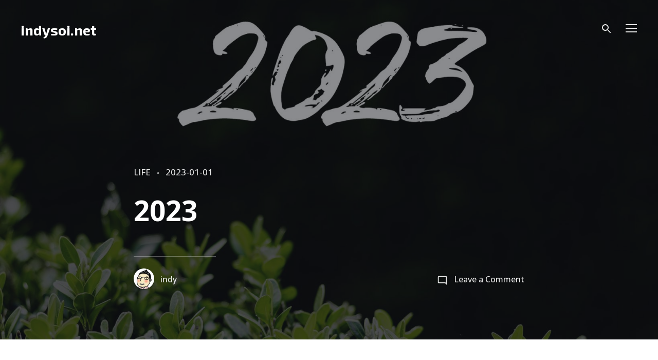

--- FILE ---
content_type: text/html; charset=UTF-8
request_url: https://indymiae.net/2023/
body_size: 18100
content:
<!doctype html>
<html lang="ko-KR" class="no-js">

<head>
    <meta charset="UTF-8" />
    <meta name="viewport" content="width=device-width, initial-scale=1" />
    <link rel="profile" href="https://gmpg.org/xfn/11" />
    <script>(function(html){html.className = html.className.replace(/\bno-js\b/,'js')})(document.documentElement);</script>
<meta name='robots' content='index, follow, max-image-preview:large, max-snippet:-1, max-video-preview:-1' />

	<!-- This site is optimized with the Yoast SEO plugin v22.4 - https://yoast.com/wordpress/plugins/seo/ -->
	<title>2023 - indysoi.net</title>
	<link rel="canonical" href="https://indymiae.net/2023/" />
	<meta name="twitter:label1" content="Written by" />
	<meta name="twitter:data1" content="indy" />
	<meta name="twitter:label2" content="Est. reading time" />
	<meta name="twitter:data2" content="1분" />
	<script type="application/ld+json" class="yoast-schema-graph">{"@context":"https://schema.org","@graph":[{"@type":"Article","@id":"https://indymiae.net/2023/#article","isPartOf":{"@id":"https://indymiae.net/2023/"},"author":{"name":"indy","@id":"https://indymiae.net/#/schema/person/09e7f110bff655c9589057105aa3967f"},"headline":"2023","datePublished":"2023-01-01T07:48:49+00:00","dateModified":"2022-05-27T07:49:56+00:00","mainEntityOfPage":{"@id":"https://indymiae.net/2023/"},"wordCount":8,"commentCount":0,"publisher":{"@id":"https://indymiae.net/#/schema/person/09e7f110bff655c9589057105aa3967f"},"image":{"@id":"https://indymiae.net/2023/#primaryimage"},"thumbnailUrl":"https://indymiae.net/wp-content/uploads/2022/05/2023_cover.jpg","keywords":["Year"],"articleSection":["LIFE"],"inLanguage":"ko-KR","potentialAction":[{"@type":"CommentAction","name":"Comment","target":["https://indymiae.net/2023/#respond"]}]},{"@type":"WebPage","@id":"https://indymiae.net/2023/","url":"https://indymiae.net/2023/","name":"2023 - indysoi.net","isPartOf":{"@id":"https://indymiae.net/#website"},"primaryImageOfPage":{"@id":"https://indymiae.net/2023/#primaryimage"},"image":{"@id":"https://indymiae.net/2023/#primaryimage"},"thumbnailUrl":"https://indymiae.net/wp-content/uploads/2022/05/2023_cover.jpg","datePublished":"2023-01-01T07:48:49+00:00","dateModified":"2022-05-27T07:49:56+00:00","breadcrumb":{"@id":"https://indymiae.net/2023/#breadcrumb"},"inLanguage":"ko-KR","potentialAction":[{"@type":"ReadAction","target":["https://indymiae.net/2023/"]}]},{"@type":"ImageObject","inLanguage":"ko-KR","@id":"https://indymiae.net/2023/#primaryimage","url":"https://indymiae.net/wp-content/uploads/2022/05/2023_cover.jpg","contentUrl":"https://indymiae.net/wp-content/uploads/2022/05/2023_cover.jpg","width":1920,"height":2400},{"@type":"BreadcrumbList","@id":"https://indymiae.net/2023/#breadcrumb","itemListElement":[{"@type":"ListItem","position":1,"name":"Home","item":"https://indymiae.net/"},{"@type":"ListItem","position":2,"name":"2023"}]},{"@type":"WebSite","@id":"https://indymiae.net/#website","url":"https://indymiae.net/","name":"indysoi.net","description":"indy, soi &amp; gerrard, kaka","publisher":{"@id":"https://indymiae.net/#/schema/person/09e7f110bff655c9589057105aa3967f"},"potentialAction":[{"@type":"SearchAction","target":{"@type":"EntryPoint","urlTemplate":"https://indymiae.net/?s={search_term_string}"},"query-input":"required name=search_term_string"}],"inLanguage":"ko-KR"},{"@type":["Person","Organization"],"@id":"https://indymiae.net/#/schema/person/09e7f110bff655c9589057105aa3967f","name":"indy","image":{"@type":"ImageObject","inLanguage":"ko-KR","@id":"https://indymiae.net/#/schema/person/image/","url":"https://secure.gravatar.com/avatar/0667b36ec46c85a426008fedd64a84d4?s=96&r=g","contentUrl":"https://secure.gravatar.com/avatar/0667b36ec46c85a426008fedd64a84d4?s=96&r=g","caption":"indy"},"logo":{"@id":"https://indymiae.net/#/schema/person/image/"},"description":"내 인생에서 유일하게 꾸준하게 해 온 단 한 가지, 바로 이 곳! The only thing I've done consistently in my life, this place!"}]}</script>
	<!-- / Yoast SEO plugin. -->


<link rel='dns-prefetch' href='//fonts.googleapis.com' />
<link href='https://fonts.gstatic.com' crossorigin rel='preconnect' />
<link rel="alternate" type="application/rss+xml" title="indysoi.net &raquo; 피드" href="https://indymiae.net/feed/" />
<link rel="alternate" type="application/rss+xml" title="indysoi.net &raquo; 댓글 피드" href="https://indymiae.net/comments/feed/" />
<link rel="alternate" type="application/rss+xml" title="indysoi.net &raquo; 2023 댓글 피드" href="https://indymiae.net/2023/feed/" />
<script type="text/javascript">
/* <![CDATA[ */
window._wpemojiSettings = {"baseUrl":"https:\/\/s.w.org\/images\/core\/emoji\/15.0.3\/72x72\/","ext":".png","svgUrl":"https:\/\/s.w.org\/images\/core\/emoji\/15.0.3\/svg\/","svgExt":".svg","source":{"concatemoji":"https:\/\/indymiae.net\/wp-includes\/js\/wp-emoji-release.min.js?ver=6.5"}};
/*! This file is auto-generated */
!function(i,n){var o,s,e;function c(e){try{var t={supportTests:e,timestamp:(new Date).valueOf()};sessionStorage.setItem(o,JSON.stringify(t))}catch(e){}}function p(e,t,n){e.clearRect(0,0,e.canvas.width,e.canvas.height),e.fillText(t,0,0);var t=new Uint32Array(e.getImageData(0,0,e.canvas.width,e.canvas.height).data),r=(e.clearRect(0,0,e.canvas.width,e.canvas.height),e.fillText(n,0,0),new Uint32Array(e.getImageData(0,0,e.canvas.width,e.canvas.height).data));return t.every(function(e,t){return e===r[t]})}function u(e,t,n){switch(t){case"flag":return n(e,"\ud83c\udff3\ufe0f\u200d\u26a7\ufe0f","\ud83c\udff3\ufe0f\u200b\u26a7\ufe0f")?!1:!n(e,"\ud83c\uddfa\ud83c\uddf3","\ud83c\uddfa\u200b\ud83c\uddf3")&&!n(e,"\ud83c\udff4\udb40\udc67\udb40\udc62\udb40\udc65\udb40\udc6e\udb40\udc67\udb40\udc7f","\ud83c\udff4\u200b\udb40\udc67\u200b\udb40\udc62\u200b\udb40\udc65\u200b\udb40\udc6e\u200b\udb40\udc67\u200b\udb40\udc7f");case"emoji":return!n(e,"\ud83d\udc26\u200d\u2b1b","\ud83d\udc26\u200b\u2b1b")}return!1}function f(e,t,n){var r="undefined"!=typeof WorkerGlobalScope&&self instanceof WorkerGlobalScope?new OffscreenCanvas(300,150):i.createElement("canvas"),a=r.getContext("2d",{willReadFrequently:!0}),o=(a.textBaseline="top",a.font="600 32px Arial",{});return e.forEach(function(e){o[e]=t(a,e,n)}),o}function t(e){var t=i.createElement("script");t.src=e,t.defer=!0,i.head.appendChild(t)}"undefined"!=typeof Promise&&(o="wpEmojiSettingsSupports",s=["flag","emoji"],n.supports={everything:!0,everythingExceptFlag:!0},e=new Promise(function(e){i.addEventListener("DOMContentLoaded",e,{once:!0})}),new Promise(function(t){var n=function(){try{var e=JSON.parse(sessionStorage.getItem(o));if("object"==typeof e&&"number"==typeof e.timestamp&&(new Date).valueOf()<e.timestamp+604800&&"object"==typeof e.supportTests)return e.supportTests}catch(e){}return null}();if(!n){if("undefined"!=typeof Worker&&"undefined"!=typeof OffscreenCanvas&&"undefined"!=typeof URL&&URL.createObjectURL&&"undefined"!=typeof Blob)try{var e="postMessage("+f.toString()+"("+[JSON.stringify(s),u.toString(),p.toString()].join(",")+"));",r=new Blob([e],{type:"text/javascript"}),a=new Worker(URL.createObjectURL(r),{name:"wpTestEmojiSupports"});return void(a.onmessage=function(e){c(n=e.data),a.terminate(),t(n)})}catch(e){}c(n=f(s,u,p))}t(n)}).then(function(e){for(var t in e)n.supports[t]=e[t],n.supports.everything=n.supports.everything&&n.supports[t],"flag"!==t&&(n.supports.everythingExceptFlag=n.supports.everythingExceptFlag&&n.supports[t]);n.supports.everythingExceptFlag=n.supports.everythingExceptFlag&&!n.supports.flag,n.DOMReady=!1,n.readyCallback=function(){n.DOMReady=!0}}).then(function(){return e}).then(function(){var e;n.supports.everything||(n.readyCallback(),(e=n.source||{}).concatemoji?t(e.concatemoji):e.wpemoji&&e.twemoji&&(t(e.twemoji),t(e.wpemoji)))}))}((window,document),window._wpemojiSettings);
/* ]]> */
</script>
<style id='wp-emoji-styles-inline-css' type='text/css'>

	img.wp-smiley, img.emoji {
		display: inline !important;
		border: none !important;
		box-shadow: none !important;
		height: 1em !important;
		width: 1em !important;
		margin: 0 0.07em !important;
		vertical-align: -0.1em !important;
		background: none !important;
		padding: 0 !important;
	}
</style>
<link rel='stylesheet' id='wp-block-library-css' href='https://indymiae.net/wp-includes/css/dist/block-library/style.min.css?ver=6.5' type='text/css' media='all' />
<style id='wp-block-library-theme-inline-css' type='text/css'>
.wp-block-audio figcaption{color:#555;font-size:13px;text-align:center}.is-dark-theme .wp-block-audio figcaption{color:#ffffffa6}.wp-block-audio{margin:0 0 1em}.wp-block-code{border:1px solid #ccc;border-radius:4px;font-family:Menlo,Consolas,monaco,monospace;padding:.8em 1em}.wp-block-embed figcaption{color:#555;font-size:13px;text-align:center}.is-dark-theme .wp-block-embed figcaption{color:#ffffffa6}.wp-block-embed{margin:0 0 1em}.blocks-gallery-caption{color:#555;font-size:13px;text-align:center}.is-dark-theme .blocks-gallery-caption{color:#ffffffa6}.wp-block-image figcaption{color:#555;font-size:13px;text-align:center}.is-dark-theme .wp-block-image figcaption{color:#ffffffa6}.wp-block-image{margin:0 0 1em}.wp-block-pullquote{border-bottom:4px solid;border-top:4px solid;color:currentColor;margin-bottom:1.75em}.wp-block-pullquote cite,.wp-block-pullquote footer,.wp-block-pullquote__citation{color:currentColor;font-size:.8125em;font-style:normal;text-transform:uppercase}.wp-block-quote{border-left:.25em solid;margin:0 0 1.75em;padding-left:1em}.wp-block-quote cite,.wp-block-quote footer{color:currentColor;font-size:.8125em;font-style:normal;position:relative}.wp-block-quote.has-text-align-right{border-left:none;border-right:.25em solid;padding-left:0;padding-right:1em}.wp-block-quote.has-text-align-center{border:none;padding-left:0}.wp-block-quote.is-large,.wp-block-quote.is-style-large,.wp-block-quote.is-style-plain{border:none}.wp-block-search .wp-block-search__label{font-weight:700}.wp-block-search__button{border:1px solid #ccc;padding:.375em .625em}:where(.wp-block-group.has-background){padding:1.25em 2.375em}.wp-block-separator.has-css-opacity{opacity:.4}.wp-block-separator{border:none;border-bottom:2px solid;margin-left:auto;margin-right:auto}.wp-block-separator.has-alpha-channel-opacity{opacity:1}.wp-block-separator:not(.is-style-wide):not(.is-style-dots){width:100px}.wp-block-separator.has-background:not(.is-style-dots){border-bottom:none;height:1px}.wp-block-separator.has-background:not(.is-style-wide):not(.is-style-dots){height:2px}.wp-block-table{margin:0 0 1em}.wp-block-table td,.wp-block-table th{word-break:normal}.wp-block-table figcaption{color:#555;font-size:13px;text-align:center}.is-dark-theme .wp-block-table figcaption{color:#ffffffa6}.wp-block-video figcaption{color:#555;font-size:13px;text-align:center}.is-dark-theme .wp-block-video figcaption{color:#ffffffa6}.wp-block-video{margin:0 0 1em}.wp-block-template-part.has-background{margin-bottom:0;margin-top:0;padding:1.25em 2.375em}
</style>
<style id='classic-theme-styles-inline-css' type='text/css'>
/*! This file is auto-generated */
.wp-block-button__link{color:#fff;background-color:#32373c;border-radius:9999px;box-shadow:none;text-decoration:none;padding:calc(.667em + 2px) calc(1.333em + 2px);font-size:1.125em}.wp-block-file__button{background:#32373c;color:#fff;text-decoration:none}
</style>
<style id='global-styles-inline-css' type='text/css'>
body{--wp--preset--color--black: #000000;--wp--preset--color--cyan-bluish-gray: #abb8c3;--wp--preset--color--white: #ffffff;--wp--preset--color--pale-pink: #f78da7;--wp--preset--color--vivid-red: #cf2e2e;--wp--preset--color--luminous-vivid-orange: #ff6900;--wp--preset--color--luminous-vivid-amber: #fcb900;--wp--preset--color--light-green-cyan: #7bdcb5;--wp--preset--color--vivid-green-cyan: #00d084;--wp--preset--color--pale-cyan-blue: #8ed1fc;--wp--preset--color--vivid-cyan-blue: #0693e3;--wp--preset--color--vivid-purple: #9b51e0;--wp--preset--gradient--vivid-cyan-blue-to-vivid-purple: linear-gradient(135deg,rgba(6,147,227,1) 0%,rgb(155,81,224) 100%);--wp--preset--gradient--light-green-cyan-to-vivid-green-cyan: linear-gradient(135deg,rgb(122,220,180) 0%,rgb(0,208,130) 100%);--wp--preset--gradient--luminous-vivid-amber-to-luminous-vivid-orange: linear-gradient(135deg,rgba(252,185,0,1) 0%,rgba(255,105,0,1) 100%);--wp--preset--gradient--luminous-vivid-orange-to-vivid-red: linear-gradient(135deg,rgba(255,105,0,1) 0%,rgb(207,46,46) 100%);--wp--preset--gradient--very-light-gray-to-cyan-bluish-gray: linear-gradient(135deg,rgb(238,238,238) 0%,rgb(169,184,195) 100%);--wp--preset--gradient--cool-to-warm-spectrum: linear-gradient(135deg,rgb(74,234,220) 0%,rgb(151,120,209) 20%,rgb(207,42,186) 40%,rgb(238,44,130) 60%,rgb(251,105,98) 80%,rgb(254,248,76) 100%);--wp--preset--gradient--blush-light-purple: linear-gradient(135deg,rgb(255,206,236) 0%,rgb(152,150,240) 100%);--wp--preset--gradient--blush-bordeaux: linear-gradient(135deg,rgb(254,205,165) 0%,rgb(254,45,45) 50%,rgb(107,0,62) 100%);--wp--preset--gradient--luminous-dusk: linear-gradient(135deg,rgb(255,203,112) 0%,rgb(199,81,192) 50%,rgb(65,88,208) 100%);--wp--preset--gradient--pale-ocean: linear-gradient(135deg,rgb(255,245,203) 0%,rgb(182,227,212) 50%,rgb(51,167,181) 100%);--wp--preset--gradient--electric-grass: linear-gradient(135deg,rgb(202,248,128) 0%,rgb(113,206,126) 100%);--wp--preset--gradient--midnight: linear-gradient(135deg,rgb(2,3,129) 0%,rgb(40,116,252) 100%);--wp--preset--font-size--small: 16px;--wp--preset--font-size--medium: 20px;--wp--preset--font-size--large: 21px;--wp--preset--font-size--x-large: 42px;--wp--preset--font-size--normal: 18px;--wp--preset--font-size--huge: 24px;--wp--preset--spacing--20: 0.44rem;--wp--preset--spacing--30: 0.67rem;--wp--preset--spacing--40: 1rem;--wp--preset--spacing--50: 1.5rem;--wp--preset--spacing--60: 2.25rem;--wp--preset--spacing--70: 3.38rem;--wp--preset--spacing--80: 5.06rem;--wp--preset--shadow--natural: 6px 6px 9px rgba(0, 0, 0, 0.2);--wp--preset--shadow--deep: 12px 12px 50px rgba(0, 0, 0, 0.4);--wp--preset--shadow--sharp: 6px 6px 0px rgba(0, 0, 0, 0.2);--wp--preset--shadow--outlined: 6px 6px 0px -3px rgba(255, 255, 255, 1), 6px 6px rgba(0, 0, 0, 1);--wp--preset--shadow--crisp: 6px 6px 0px rgba(0, 0, 0, 1);}:where(.is-layout-flex){gap: 0.5em;}:where(.is-layout-grid){gap: 0.5em;}body .is-layout-flow > .alignleft{float: left;margin-inline-start: 0;margin-inline-end: 2em;}body .is-layout-flow > .alignright{float: right;margin-inline-start: 2em;margin-inline-end: 0;}body .is-layout-flow > .aligncenter{margin-left: auto !important;margin-right: auto !important;}body .is-layout-constrained > .alignleft{float: left;margin-inline-start: 0;margin-inline-end: 2em;}body .is-layout-constrained > .alignright{float: right;margin-inline-start: 2em;margin-inline-end: 0;}body .is-layout-constrained > .aligncenter{margin-left: auto !important;margin-right: auto !important;}body .is-layout-constrained > :where(:not(.alignleft):not(.alignright):not(.alignfull)){max-width: var(--wp--style--global--content-size);margin-left: auto !important;margin-right: auto !important;}body .is-layout-constrained > .alignwide{max-width: var(--wp--style--global--wide-size);}body .is-layout-flex{display: flex;}body .is-layout-flex{flex-wrap: wrap;align-items: center;}body .is-layout-flex > *{margin: 0;}body .is-layout-grid{display: grid;}body .is-layout-grid > *{margin: 0;}:where(.wp-block-columns.is-layout-flex){gap: 2em;}:where(.wp-block-columns.is-layout-grid){gap: 2em;}:where(.wp-block-post-template.is-layout-flex){gap: 1.25em;}:where(.wp-block-post-template.is-layout-grid){gap: 1.25em;}.has-black-color{color: var(--wp--preset--color--black) !important;}.has-cyan-bluish-gray-color{color: var(--wp--preset--color--cyan-bluish-gray) !important;}.has-white-color{color: var(--wp--preset--color--white) !important;}.has-pale-pink-color{color: var(--wp--preset--color--pale-pink) !important;}.has-vivid-red-color{color: var(--wp--preset--color--vivid-red) !important;}.has-luminous-vivid-orange-color{color: var(--wp--preset--color--luminous-vivid-orange) !important;}.has-luminous-vivid-amber-color{color: var(--wp--preset--color--luminous-vivid-amber) !important;}.has-light-green-cyan-color{color: var(--wp--preset--color--light-green-cyan) !important;}.has-vivid-green-cyan-color{color: var(--wp--preset--color--vivid-green-cyan) !important;}.has-pale-cyan-blue-color{color: var(--wp--preset--color--pale-cyan-blue) !important;}.has-vivid-cyan-blue-color{color: var(--wp--preset--color--vivid-cyan-blue) !important;}.has-vivid-purple-color{color: var(--wp--preset--color--vivid-purple) !important;}.has-black-background-color{background-color: var(--wp--preset--color--black) !important;}.has-cyan-bluish-gray-background-color{background-color: var(--wp--preset--color--cyan-bluish-gray) !important;}.has-white-background-color{background-color: var(--wp--preset--color--white) !important;}.has-pale-pink-background-color{background-color: var(--wp--preset--color--pale-pink) !important;}.has-vivid-red-background-color{background-color: var(--wp--preset--color--vivid-red) !important;}.has-luminous-vivid-orange-background-color{background-color: var(--wp--preset--color--luminous-vivid-orange) !important;}.has-luminous-vivid-amber-background-color{background-color: var(--wp--preset--color--luminous-vivid-amber) !important;}.has-light-green-cyan-background-color{background-color: var(--wp--preset--color--light-green-cyan) !important;}.has-vivid-green-cyan-background-color{background-color: var(--wp--preset--color--vivid-green-cyan) !important;}.has-pale-cyan-blue-background-color{background-color: var(--wp--preset--color--pale-cyan-blue) !important;}.has-vivid-cyan-blue-background-color{background-color: var(--wp--preset--color--vivid-cyan-blue) !important;}.has-vivid-purple-background-color{background-color: var(--wp--preset--color--vivid-purple) !important;}.has-black-border-color{border-color: var(--wp--preset--color--black) !important;}.has-cyan-bluish-gray-border-color{border-color: var(--wp--preset--color--cyan-bluish-gray) !important;}.has-white-border-color{border-color: var(--wp--preset--color--white) !important;}.has-pale-pink-border-color{border-color: var(--wp--preset--color--pale-pink) !important;}.has-vivid-red-border-color{border-color: var(--wp--preset--color--vivid-red) !important;}.has-luminous-vivid-orange-border-color{border-color: var(--wp--preset--color--luminous-vivid-orange) !important;}.has-luminous-vivid-amber-border-color{border-color: var(--wp--preset--color--luminous-vivid-amber) !important;}.has-light-green-cyan-border-color{border-color: var(--wp--preset--color--light-green-cyan) !important;}.has-vivid-green-cyan-border-color{border-color: var(--wp--preset--color--vivid-green-cyan) !important;}.has-pale-cyan-blue-border-color{border-color: var(--wp--preset--color--pale-cyan-blue) !important;}.has-vivid-cyan-blue-border-color{border-color: var(--wp--preset--color--vivid-cyan-blue) !important;}.has-vivid-purple-border-color{border-color: var(--wp--preset--color--vivid-purple) !important;}.has-vivid-cyan-blue-to-vivid-purple-gradient-background{background: var(--wp--preset--gradient--vivid-cyan-blue-to-vivid-purple) !important;}.has-light-green-cyan-to-vivid-green-cyan-gradient-background{background: var(--wp--preset--gradient--light-green-cyan-to-vivid-green-cyan) !important;}.has-luminous-vivid-amber-to-luminous-vivid-orange-gradient-background{background: var(--wp--preset--gradient--luminous-vivid-amber-to-luminous-vivid-orange) !important;}.has-luminous-vivid-orange-to-vivid-red-gradient-background{background: var(--wp--preset--gradient--luminous-vivid-orange-to-vivid-red) !important;}.has-very-light-gray-to-cyan-bluish-gray-gradient-background{background: var(--wp--preset--gradient--very-light-gray-to-cyan-bluish-gray) !important;}.has-cool-to-warm-spectrum-gradient-background{background: var(--wp--preset--gradient--cool-to-warm-spectrum) !important;}.has-blush-light-purple-gradient-background{background: var(--wp--preset--gradient--blush-light-purple) !important;}.has-blush-bordeaux-gradient-background{background: var(--wp--preset--gradient--blush-bordeaux) !important;}.has-luminous-dusk-gradient-background{background: var(--wp--preset--gradient--luminous-dusk) !important;}.has-pale-ocean-gradient-background{background: var(--wp--preset--gradient--pale-ocean) !important;}.has-electric-grass-gradient-background{background: var(--wp--preset--gradient--electric-grass) !important;}.has-midnight-gradient-background{background: var(--wp--preset--gradient--midnight) !important;}.has-small-font-size{font-size: var(--wp--preset--font-size--small) !important;}.has-medium-font-size{font-size: var(--wp--preset--font-size--medium) !important;}.has-large-font-size{font-size: var(--wp--preset--font-size--large) !important;}.has-x-large-font-size{font-size: var(--wp--preset--font-size--x-large) !important;}
.wp-block-navigation a:where(:not(.wp-element-button)){color: inherit;}
:where(.wp-block-post-template.is-layout-flex){gap: 1.25em;}:where(.wp-block-post-template.is-layout-grid){gap: 1.25em;}
:where(.wp-block-columns.is-layout-flex){gap: 2em;}:where(.wp-block-columns.is-layout-grid){gap: 2em;}
.wp-block-pullquote{font-size: 1.5em;line-height: 1.6;}
</style>
<link rel='stylesheet' id='themetrust-social-style-css' href='https://indymiae.net/wp-content/plugins/themetrust-social/styles.css?ver=0.1' type='text/css' media='screen' />
<link rel='stylesheet' id='uka-share-buttons-css' href='https://indymiae.net/wp-content/plugins/uka-share-buttons/public/css/uka-share-buttons-public.css?ver=1.0.1' type='text/css' media='all' />
<link rel='stylesheet' id='falkorn-fonts-css' href='https://fonts.googleapis.com/css?family=Lora%3A400%2C400i%2C700%2C700i%7CHind%3A400%2C500%2C600%2C700&#038;subset=latin' type='text/css' media='all' />
<link rel='stylesheet' id='falkorn-style-css' href='https://indymiae.net/wp-content/themes/falkorn/style.css?ver=1.0.1' type='text/css' media='all' />
<link rel='stylesheet' id='slick-css' href='https://indymiae.net/wp-content/themes/falkorn/assets/vendor/slick/slick.css?ver=1.8.1' type='text/css' media='all' />
<link rel='stylesheet' id='falkorn-print-style-css' href='https://indymiae.net/wp-content/themes/falkorn/assets/css/print.css?ver=1.0.1' type='text/css' media='print' />
<link rel='stylesheet' id='falkorn-share-buttons-style-css' href='https://indymiae.net/wp-content/themes/falkorn/assets/css/share-buttons.css?ver=6.5' type='text/css' media='all' />
<link rel='stylesheet' id='wp-pagenavi-css' href='https://indymiae.net/wp-content/plugins/wp-pagenavi/pagenavi-css.css?ver=2.70' type='text/css' media='all' />
<script type="text/javascript" src="https://indymiae.net/wp-includes/js/jquery/jquery.min.js?ver=3.7.1" id="jquery-core-js"></script>
<script type="text/javascript" src="https://indymiae.net/wp-includes/js/jquery/jquery-migrate.min.js?ver=3.4.1" id="jquery-migrate-js"></script>
<link rel="https://api.w.org/" href="https://indymiae.net/wp-json/" /><link rel="alternate" type="application/json" href="https://indymiae.net/wp-json/wp/v2/posts/11305" /><link rel="EditURI" type="application/rsd+xml" title="RSD" href="https://indymiae.net/xmlrpc.php?rsd" />
<meta name="generator" content="WordPress 6.5" />
<link rel='shortlink' href='https://indymiae.net/?p=11305' />
<link rel="alternate" type="application/json+oembed" href="https://indymiae.net/wp-json/oembed/1.0/embed?url=https%3A%2F%2Findymiae.net%2F2023%2F" />
<link rel="alternate" type="text/xml+oembed" href="https://indymiae.net/wp-json/oembed/1.0/embed?url=https%3A%2F%2Findymiae.net%2F2023%2F&#038;format=xml" />
<!-- Analytics by WP Statistics - https://wp-statistics.com -->
<link rel="pingback" href="https://indymiae.net/xmlrpc.php"><link rel="icon" href="https://indymiae.net/wp-content/uploads/2022/05/cropped-camera-32x32.png" sizes="32x32" />
<link rel="icon" href="https://indymiae.net/wp-content/uploads/2022/05/cropped-camera-192x192.png" sizes="192x192" />
<link rel="apple-touch-icon" href="https://indymiae.net/wp-content/uploads/2022/05/cropped-camera-180x180.png" />
<meta name="msapplication-TileImage" content="https://indymiae.net/wp-content/uploads/2022/05/cropped-camera-270x270.png" />
</head>

<body class="post-template-default single single-post postid-11305 single-format-standard wp-embed-responsive color-scheme--default" itemscope="itemscope" itemtype="https://schema.org/WebPage">

    

    		<a class="skip-link screen-reader-text" href="#content">Skip to content</a>
		
    <div id="page" class="site">
        <header id="masthead" class="header header--default header--position-absolute header--colors-white">

            
<div class="header__panel">
	<div class="site__branding">
					<p class="site__title"><a href="https://indymiae.net/" rel="home">indysoi.net</a></p>
			</div><!-- .site__branding -->

	<div class="header__wrapper">
		<a class="header__search" href="#" title="Search"><svg class="svg-icon" width="24" height="24" aria-hidden="true" role="img" focusable="false" xmlns="https://www.w3.org/2000/svg" viewBox="0 0 24 24"><path d="M15.5 14h-.79l-.28-.27C15.41 12.59 16 11.11 16 9.5 16 5.91 13.09 3 9.5 3S3 5.91 3 9.5 5.91 16 9.5 16c1.61 0 3.09-.59 4.23-1.57l.27.28v.79l5 4.99L20.49 19l-4.99-5zm-6 0C7.01 14 5 11.99 5 9.5S7.01 5 9.5 5 14 7.01 14 9.5 11.99 14 9.5 14z"/><path d="M0 0h24v24H0z" fill="none"/></svg></a>

		<button id="sidebar-toggle" class="button--sidebar-toggle" type="button">
			<span class="screen-reader-text">Menu</span>
			<span class="icon-bar"></span>
			<span class="icon-bar"></span>
			<span class="icon-bar"></span>
		</button><!-- #sidebar-toggle -->
	</div>
</div><!-- .header__panel -->

        </header><!-- #masthead -->

        <div id="content" class="content">

            
<div id="primary" class="content-area">
	<main id="main" class="main-content">

		
<article id="post-11305" class="post-11305 post type-post status-publish format-standard has-post-thumbnail hentry category-160 tag-year">
	<header class="entry__header">
		<div class="entry__meta"><span class="cat-links"><span class="screen-reader-text">Categories </span><a href="https://indymiae.net/category/%ec%9d%bc%ec%83%81/" rel="category tag">LIFE</a></span><span class="posted-on"><span class="screen-reader-text">Posted on </span><a href="https://indymiae.net/2023/" rel="bookmark"><time class="entry__date published" datetime="2023-01-01T16:48:49+09:00">2023-01-01</time><time class="updated" datetime="2022-05-27T16:49:56+09:00">2022-05-27</time></a></span></div><!-- .entry__meta --><h1 class="entry__title">2023</h1>
			<figure class="post__thumbnail">
				<img width="1920" height="2400" src="https://indymiae.net/wp-content/uploads/2022/05/2023_cover.jpg" class="attachment-post-thumbnail size-post-thumbnail wp-post-image" alt="" sizes="100vw" decoding="async" fetchpriority="high" srcset="https://indymiae.net/wp-content/uploads/2022/05/2023_cover.jpg 1920w, https://indymiae.net/wp-content/uploads/2022/05/2023_cover-768x960.jpg 768w, https://indymiae.net/wp-content/uploads/2022/05/2023_cover-1229x1536.jpg 1229w, https://indymiae.net/wp-content/uploads/2022/05/2023_cover-1638x2048.jpg 1638w" />			</figure><!-- .post__thumbnail -->

		
		<div class="entry__meta entry__meta--after-title">
			<span class="byline"><span class="author vcard"><a class="url fn n" href="https://indymiae.net/author/indymiae/"><span class="avatar__wrapper"><img alt='' src='https://secure.gravatar.com/avatar/0667b36ec46c85a426008fedd64a84d4?s=40&#038;r=g' srcset='https://secure.gravatar.com/avatar/0667b36ec46c85a426008fedd64a84d4?s=80&#038;r=g 2x' class='avatar avatar-40 photo' height='40' width='40' decoding='async'/></span>indy</a></span></span><span class="comments-link"><svg class="svg-icon" width="21" height="21" aria-hidden="true" role="img" focusable="false" xmlns="https://www.w3.org/2000/svg" viewBox="0 0 24 24"><path fill="none" d="M0 0h24v24H0V0z"/><path d="M20 17.17L18.83 16H4V4h16v13.17zM20 2H4c-1.1 0-2 .9-2 2v12c0 1.1.9 2 2 2h14l4 4V4c0-1.1-.9-2-2-2z"/></svg><a href="https://indymiae.net/2023/#respond">Leave a Comment<span class="screen-reader-text"> on 2023</span></a></span>		</div>
	</header><!-- .entry__header -->

	
	<div class="entry__content">
		<p style="text-align: center;">I&#8217;m going to live every minute of it.</p>
<p style="text-align: center;">
<p>조회수: 13</p>	</div><!-- .entry__content -->

	<footer class="entry__footer"><div class="tags-links">Tags: <a href="https://indymiae.net/tag/year/" rel="tag">Year</a></div></footer><!-- .entry__footer --></article><!-- #post-11305 -->
<div class="share-links"><span class="share-links__title">Share: </span><a href="https://www.facebook.com/sharer.php?u=https%3A%2F%2Findymiae.net%2F2023%2F" class="uka-share-button uka-share-button--facebook" target="_blank"><svg class="svg-icon" width="20" height="20" aria-hidden="true" role="img" focusable="false" viewBox="0 0 24 24" version="1.1" xmlns="https://www.w3.org/2000/svg" xmlns:xlink="https://www.w3.org/1999/xlink"><path d="M20.007,3H3.993C3.445,3,3,3.445,3,3.993v16.013C3,20.555,3.445,21,3.993,21h8.621v-6.971h-2.346v-2.717h2.346V9.31 c0-2.325,1.42-3.591,3.494-3.591c0.993,0,1.847,0.074,2.096,0.107v2.43l-1.438,0.001c-1.128,0-1.346,0.536-1.346,1.323v1.734h2.69 l-0.35,2.717h-2.34V21h4.587C20.555,21,21,20.555,21,20.007V3.993C21,3.445,20.555,3,20.007,3z"></path></svg><span class="uka-share-button__text">Facebook</span></a> <a href="https://twitter.com/intent/tweet?url=https%3A%2F%2Findymiae.net%2F2023%2F&text=2023" class="uka-share-button uka-share-button--twitter" target="_blank"><svg class="svg-icon" width="20" height="20" aria-hidden="true" role="img" focusable="false" viewBox="0 0 24 24" version="1.1" xmlns="https://www.w3.org/2000/svg" xmlns:xlink="https://www.w3.org/1999/xlink"><path d="M22.23,5.924c-0.736,0.326-1.527,0.547-2.357,0.646c0.847-0.508,1.498-1.312,1.804-2.27 c-0.793,0.47-1.671,0.812-2.606,0.996C18.324,4.498,17.257,4,16.077,4c-2.266,0-4.103,1.837-4.103,4.103 c0,0.322,0.036,0.635,0.106,0.935C8.67,8.867,5.647,7.234,3.623,4.751C3.27,5.357,3.067,6.062,3.067,6.814 c0,1.424,0.724,2.679,1.825,3.415c-0.673-0.021-1.305-0.206-1.859-0.513c0,0.017,0,0.034,0,0.052c0,1.988,1.414,3.647,3.292,4.023 c-0.344,0.094-0.707,0.144-1.081,0.144c-0.264,0-0.521-0.026-0.772-0.074c0.522,1.63,2.038,2.816,3.833,2.85 c-1.404,1.1-3.174,1.756-5.096,1.756c-0.331,0-0.658-0.019-0.979-0.057c1.816,1.164,3.973,1.843,6.29,1.843 c7.547,0,11.675-6.252,11.675-11.675c0-0.178-0.004-0.355-0.012-0.531C20.985,7.47,21.68,6.747,22.23,5.924z"></path></svg><span class="uka-share-button__text">Twitter</span></a> <a href="https://www.pinterest.com/pin/create/button/?url=https%3A%2F%2Findymiae.net%2F2023%2F" class="uka-share-button uka-share-button--pinterest" target="_blank"><svg class="svg-icon" width="20" height="20" aria-hidden="true" role="img" focusable="false" viewBox="0 0 24 24" version="1.1" xmlns="https://www.w3.org/2000/svg" xmlns:xlink="https://www.w3.org/1999/xlink"><path d="M12.289,2C6.617,2,3.606,5.648,3.606,9.622c0,1.846,1.025,4.146,2.666,4.878c0.25,0.111,0.381,0.063,0.439-0.169 c0.044-0.175,0.267-1.029,0.365-1.428c0.032-0.128,0.017-0.237-0.091-0.362C6.445,11.911,6.01,10.75,6.01,9.668 c0-2.777,2.194-5.464,5.933-5.464c3.23,0,5.49,2.108,5.49,5.122c0,3.407-1.794,5.768-4.13,5.768c-1.291,0-2.257-1.021-1.948-2.277 c0.372-1.495,1.089-3.112,1.089-4.191c0-0.967-0.542-1.775-1.663-1.775c-1.319,0-2.379,1.309-2.379,3.059 c0,1.115,0.394,1.869,0.394,1.869s-1.302,5.279-1.54,6.261c-0.405,1.666,0.053,4.368,0.094,4.604 c0.021,0.126,0.167,0.169,0.25,0.063c0.129-0.165,1.699-2.419,2.142-4.051c0.158-0.59,0.817-2.995,0.817-2.995 c0.43,0.784,1.681,1.446,3.013,1.446c3.963,0,6.822-3.494,6.822-7.833C20.394,5.112,16.849,2,12.289,2"></path></svg><span class="uka-share-button__text">Pinterest</span></a> </div>
<div class="author-info">
	<div class="author-info__inner">
					<div class="author-info__avatar">
				<img alt='' src='https://secure.gravatar.com/avatar/0667b36ec46c85a426008fedd64a84d4?s=80&#038;r=g' srcset='https://secure.gravatar.com/avatar/0667b36ec46c85a426008fedd64a84d4?s=160&#038;r=g 2x' class='avatar avatar-80 photo' height='80' width='80' decoding='async'/>			</div><!-- .author-info__avatar -->
		
		<div class="author-info__description">
			<h2 class="author-info__title">
				<a href="https://indymiae.net/author/indymiae/" title="View all posts by indy" rel="author">indy</a>
			</h2>

			<p class="author-info__bio">
				내 인생에서 유일하게 꾸준하게 해 온 단 한 가지, 바로 이 곳!
The only thing I've done consistently in my life, this place!			</p>
		</div><!-- .author-info__description -->
	</div><!-- .author-info__inner -->
</div><!-- .author-info -->

<div id="show-commets" class="show-comments">
	<button id="show-comments-button" class="button button--show-comments" type="button">
		<svg class="svg-icon" width="24" height="24" aria-hidden="true" role="img" focusable="false" xmlns="https://www.w3.org/2000/svg" viewBox="0 0 24 24"><path fill="none" d="M0 0h24v24H0V0z"/><path d="M20 17.17L18.83 16H4V4h16v13.17zM20 2H4c-1.1 0-2 .9-2 2v12c0 1.1.9 2 2 2h14l4 4V4c0-1.1-.9-2-2-2z"/></svg><span class="button__text">Leave a Comment</span>	</button>
</div>

<div id="comments" class="comments-area">
	<div class="comments-area__wrapper">

			<div id="respond" class="comment-respond">
		<h2 id="reply-title" class="comment-reply-title">답글 남기기 <small><a rel="nofollow" id="cancel-comment-reply-link" href="/2023/#respond" style="display:none;">응답 취소</a></small></h2><form action="https://indymiae.net/wp-comments-post.php" method="post" id="commentform" class="comment-form" novalidate><p class="comment-notes"><span id="email-notes">이메일 주소는 공개되지 않습니다.</span> <span class="required-field-message">필수 필드는 <span class="required">*</span>로 표시됩니다</span></p><p class="comment-form-comment"><label for="comment">댓글 <span class="required">*</span></label> <textarea id="comment" name="comment" cols="45" rows="8" maxlength="65525" required></textarea></p><p class="comment-form-author"><label for="author">이름 <span class="required">*</span></label> <input id="author" name="author" type="text" value="" size="30" maxlength="245" autocomplete="name" required /></p>
<p class="comment-form-email"><label for="email">이메일 <span class="required">*</span></label> <input id="email" name="email" type="email" value="" size="30" maxlength="100" aria-describedby="email-notes" autocomplete="email" required /></p>
<p class="comment-form-url"><label for="url">웹사이트</label> <input id="url" name="url" type="url" value="" size="30" maxlength="200" autocomplete="url" /></p>
<p class="comment-form-cookies-consent"><input id="wp-comment-cookies-consent" name="wp-comment-cookies-consent" type="checkbox" value="yes" /> <label for="wp-comment-cookies-consent">다음 번 댓글 작성을 위해 이 브라우저에 이름, 이메일, 그리고 웹사이트를 저장합니다.</label></p>
<p class="form-submit"><input name="submit" type="submit" id="submit" class="submit" value="댓글 달기" /> <input type='hidden' name='comment_post_ID' value='11305' id='comment_post_ID' />
<input type='hidden' name='comment_parent' id='comment_parent' value='0' />
</p><p style="display: none;"><input type="hidden" id="akismet_comment_nonce" name="akismet_comment_nonce" value="880752dca6" /></p><p style="display: none !important;" class="akismet-fields-container" data-prefix="ak_"><label>&#916;<textarea name="ak_hp_textarea" cols="45" rows="8" maxlength="100"></textarea></label><input type="hidden" id="ak_js_1" name="ak_js" value="178"/><script>document.getElementById( "ak_js_1" ).setAttribute( "value", ( new Date() ).getTime() );</script></p></form>	</div><!-- #respond -->
	
	</div><!-- .comments-area__wrapper -->
</div><!-- #comments -->

	</main><!-- .site-main -->
</div><!-- .content-area -->


		
		<section id="related-posts" class="related-posts">
			<div class="related-posts__wrapper">
				<header class="related-posts__header">
					<h2 class="related-posts__title">Related Posts</h2>
				</header><!-- .related-posts__header -->

				<div class="related-posts__list">

					
						<div class="related-posts__item">
							<article class="post-card post-card--has-thumbnail">
								
			<figure class="post-card__thumbnail">
				<a href="https://indymiae.net/%ec%84%a4%eb%82%a0-2/" aria-hidden="true" tabindex="-1">
					<img width="760" height="475" src="https://indymiae.net/wp-content/uploads/2019/05/190205_02-768x480.jpg" class="attachment-medium_large size-medium_large wp-post-image" alt="" sizes="(max-width: 767px) calc(100vw - 3rem), (max-width: 959px) calc((100vw - 3rem - 2em) / 2), (max-width: 1279px) calc((100vw - 5rem - 2em) / 2), (max-width: 1439px) calc((100vw - 5rem - 4em) / 3), (max-width: 1919px) calc((80vw - 4em) / 3), (min-width: 1920px) calc((80vw - 16rem - 4em) / 3), 100vw" decoding="async" loading="lazy" srcset="https://indymiae.net/wp-content/uploads/2019/05/190205_02-768x480.jpg 768w, https://indymiae.net/wp-content/uploads/2019/05/190205_02-300x188.jpg 300w, https://indymiae.net/wp-content/uploads/2019/05/190205_02-700x438.jpg 700w, https://indymiae.net/wp-content/uploads/2019/05/190205_02.jpg 800w" />				</a>
			</figure><!-- .post-card__thumbnail -->

		
								<div class="post-card__body">
									<h3 class="post-card__title"><a href="https://indymiae.net/%ec%84%a4%eb%82%a0-2/" rel="bookmark">설날</a></h3><div class="post-card__meta"><span class="cat-links"><span class="screen-reader-text">Category </span><a href="https://indymiae.net/category/%ec%9d%bc%ec%83%81/">LIFE</a></span><span class="posted-on"><span class="screen-reader-text">Posted on </span><a href="https://indymiae.net/%ec%84%a4%eb%82%a0-2/" rel="bookmark"><time class="entry__date published" datetime="2019-02-06T13:53:55+09:00">2019-02-06</time><time class="updated" datetime="2022-05-23T07:12:30+09:00">2022-05-23</time></a></span></div><!--post-card__meta-->								</div>
							</article><!-- .post-card -->
						</div><!-- .related-posts__item -->

					
						<div class="related-posts__item">
							<article class="post-card post-card--has-thumbnail">
								
			<figure class="post-card__thumbnail">
				<a href="https://indymiae.net/ga-pyong-camping/" aria-hidden="true" tabindex="-1">
					<img width="760" height="508" src="https://indymiae.net/wp-content/uploads/2015/05/upload_1511.jpg" class="attachment-medium_large size-medium_large wp-post-image" alt="" sizes="(max-width: 767px) calc(100vw - 3rem), (max-width: 959px) calc((100vw - 3rem - 2em) / 2), (max-width: 1279px) calc((100vw - 5rem - 2em) / 2), (max-width: 1439px) calc((100vw - 5rem - 4em) / 3), (max-width: 1919px) calc((80vw - 4em) / 3), (min-width: 1920px) calc((80vw - 16rem - 4em) / 3), 100vw" decoding="async" loading="lazy" srcset="https://indymiae.net/wp-content/uploads/2015/05/upload_1511.jpg 800w, https://indymiae.net/wp-content/uploads/2015/05/upload_1511-300x201.jpg 300w" />				</a>
			</figure><!-- .post-card__thumbnail -->

		
								<div class="post-card__body">
									<h3 class="post-card__title"><a href="https://indymiae.net/ga-pyong-camping/" rel="bookmark">Camping, 황금박쥐 오 캠핑장</a></h3><div class="post-card__meta"><span class="cat-links"><span class="screen-reader-text">Category </span><a href="https://indymiae.net/category/%ec%9d%bc%ec%83%81/">LIFE</a></span><span class="posted-on"><span class="screen-reader-text">Posted on </span><a href="https://indymiae.net/ga-pyong-camping/" rel="bookmark"><time class="entry__date published" datetime="2012-05-19T06:23:49+09:00">2012-05-19</time><time class="updated" datetime="2025-08-30T11:50:54+09:00">2025-08-30</time></a></span></div><!--post-card__meta-->								</div>
							</article><!-- .post-card -->
						</div><!-- .related-posts__item -->

					
						<div class="related-posts__item">
							<article class="post-card post-card--has-thumbnail">
								
			<figure class="post-card__thumbnail">
				<a href="https://indymiae.net/%ec%a0%9c%eb%9d%bc%eb%93%9c-%ec%83%9d%ec%9d%bc-2019/" aria-hidden="true" tabindex="-1">
					<img width="760" height="475" src="https://indymiae.net/wp-content/uploads/2019/05/190212_01-768x480.jpg" class="attachment-medium_large size-medium_large wp-post-image" alt="" sizes="(max-width: 767px) calc(100vw - 3rem), (max-width: 959px) calc((100vw - 3rem - 2em) / 2), (max-width: 1279px) calc((100vw - 5rem - 2em) / 2), (max-width: 1439px) calc((100vw - 5rem - 4em) / 3), (max-width: 1919px) calc((80vw - 4em) / 3), (min-width: 1920px) calc((80vw - 16rem - 4em) / 3), 100vw" decoding="async" loading="lazy" srcset="https://indymiae.net/wp-content/uploads/2019/05/190212_01-768x480.jpg 768w, https://indymiae.net/wp-content/uploads/2019/05/190212_01-300x188.jpg 300w, https://indymiae.net/wp-content/uploads/2019/05/190212_01-700x438.jpg 700w, https://indymiae.net/wp-content/uploads/2019/05/190212_01.jpg 800w" />				</a>
			</figure><!-- .post-card__thumbnail -->

		
								<div class="post-card__body">
									<h3 class="post-card__title"><a href="https://indymiae.net/%ec%a0%9c%eb%9d%bc%eb%93%9c-%ec%83%9d%ec%9d%bc-2019/" rel="bookmark">Happy Birthday to 제라드 (2019)</a></h3><div class="post-card__meta"><span class="cat-links"><span class="screen-reader-text">Category </span><a href="https://indymiae.net/category/%ec%9d%bc%ec%83%81/">LIFE</a></span><span class="posted-on"><span class="screen-reader-text">Posted on </span><a href="https://indymiae.net/%ec%a0%9c%eb%9d%bc%eb%93%9c-%ec%83%9d%ec%9d%bc-2019/" rel="bookmark"><time class="entry__date published" datetime="2019-02-12T12:14:21+09:00">2019-02-12</time><time class="updated" datetime="2022-05-23T05:11:32+09:00">2022-05-23</time></a></span></div><!--post-card__meta-->								</div>
							</article><!-- .post-card -->
						</div><!-- .related-posts__item -->

					
				</div><!-- .related-posts__list -->
			</div><!-- .related-posts__wrapper -->
		</section><!-- .related-posts -->

	
<div id="post-navigation-area" class="post-navigation-area">
	
	<nav class="navigation post-navigation" aria-label="글">
		<h2 class="screen-reader-text">글 내비게이션</h2>
		<div class="nav-links"><div class="nav-previous"><a href="https://indymiae.net/memories-made-together-last-a-lifetime-2022-3/" rel="prev"><svg class="svg-icon" width="32" height="32" aria-hidden="true" role="img" focusable="false" xmlns="https://www.w3.org/2000/svg" viewBox="0 0 24 24"><path d="M15.41 7.41L14 6l-6 6 6 6 1.41-1.41L10.83 12z"/><path d="M0 0h24v24H0z" fill="none"/></svg><span class="meta-nav" aria-hidden="true">Previous post</span> <span class="screen-reader-text">Previous post:</span> <span class="post-title">Memories Made Together Last a Lifetime (2022)</span></a></div><div class="nav-next"><a href="https://indymiae.net/%EC%98%A4%ED%81%AC%EB%B0%B8%EB%A6%AC-%EC%8A%A4%EB%85%B8%EC%9A%B0%EB%B3%B4%EB%94%A9-snowboarding-oak-valley/" rel="next"><svg class="svg-icon" width="32" height="32" aria-hidden="true" role="img" focusable="false" xmlns="https://www.w3.org/2000/svg" viewBox="0 0 24 24"><path d="M10 6L8.59 7.41 13.17 12l-4.58 4.59L10 18l6-6z"/><path d="M0 0h24v24H0z" fill="none"/></svg><span class="meta-nav" aria-hidden="true">Next post</span> <span class="screen-reader-text">Next post:</span> <span class="post-title">오크밸리 스노우보딩 Snowboarding Oak Valley</span></a></div></div>
	</nav></div><!-- .post-navigation-area -->

	</div><!-- #content -->

	<footer id="colophon" class="footer">

		
<nav id="footer-menu" class="footer__navigation" aria-label="Footer Menu">
	<div class="menu-%eb%a9%94%eb%89%b4-1-container"><ul id="menu-%eb%a9%94%eb%89%b4-1" class="footer__menu"><li id="menu-item-973" class="menu-item menu-item-type-custom menu-item-object-custom menu-item-home menu-item-973"><a href="http://indymiae.net/">Home</a></li>
<li id="menu-item-1138" class="menu-item menu-item-type-post_type menu-item-object-page menu-item-1138"><a href="https://indymiae.net/guest-book/">Leave me a message</a></li>
<li id="menu-item-10248" class="menu-item menu-item-type-post_type menu-item-object-page menu-item-10248"><a href="https://indymiae.net/%ea%b0%9c%ec%9d%b8%ec%a0%95%eb%b3%b4-%ec%b2%98%eb%a6%ac%eb%b0%a9%ec%b9%a8/">Privacy Policy</a></li>
</ul></div></nav><!-- .footer__menu -->

<nav id="social-navigation" class="social-navigation" aria-label="Social Links Menu">
	<div class="menu-social-links-container"><ul id="menu-social-links" class="menu--social"><li id="menu-item-7716" class="menu-item menu-item-type-custom menu-item-object-custom menu-item-7716"><a href="https://www.instagram.com/myunggi.an"><span class="screen-reader-text">instagram</span><svg class="svg-icon" width="20" height="20" aria-hidden="true" role="img" focusable="false" viewBox="0 0 24 24" version="1.1" xmlns="https://www.w3.org/2000/svg" xmlns:xlink="https://www.w3.org/1999/xlink"><path d="M12,4.622c2.403,0,2.688,0.009,3.637,0.052c0.877,0.04,1.354,0.187,1.671,0.31c0.42,0.163,0.72,0.358,1.035,0.673 c0.315,0.315,0.51,0.615,0.673,1.035c0.123,0.317,0.27,0.794,0.31,1.671c0.043,0.949,0.052,1.234,0.052,3.637 s-0.009,2.688-0.052,3.637c-0.04,0.877-0.187,1.354-0.31,1.671c-0.163,0.42-0.358,0.72-0.673,1.035 c-0.315,0.315-0.615,0.51-1.035,0.673c-0.317,0.123-0.794,0.27-1.671,0.31c-0.949,0.043-1.233,0.052-3.637,0.052 s-2.688-0.009-3.637-0.052c-0.877-0.04-1.354-0.187-1.671-0.31c-0.42-0.163-0.72-0.358-1.035-0.673 c-0.315-0.315-0.51-0.615-0.673-1.035c-0.123-0.317-0.27-0.794-0.31-1.671C4.631,14.688,4.622,14.403,4.622,12 s0.009-2.688,0.052-3.637c0.04-0.877,0.187-1.354,0.31-1.671c0.163-0.42,0.358-0.72,0.673-1.035 c0.315-0.315,0.615-0.51,1.035-0.673c0.317-0.123,0.794-0.27,1.671-0.31C9.312,4.631,9.597,4.622,12,4.622 M12,3 C9.556,3,9.249,3.01,8.289,3.054C7.331,3.098,6.677,3.25,6.105,3.472C5.513,3.702,5.011,4.01,4.511,4.511 c-0.5,0.5-0.808,1.002-1.038,1.594C3.25,6.677,3.098,7.331,3.054,8.289C3.01,9.249,3,9.556,3,12c0,2.444,0.01,2.751,0.054,3.711 c0.044,0.958,0.196,1.612,0.418,2.185c0.23,0.592,0.538,1.094,1.038,1.594c0.5,0.5,1.002,0.808,1.594,1.038 c0.572,0.222,1.227,0.375,2.185,0.418C9.249,20.99,9.556,21,12,21s2.751-0.01,3.711-0.054c0.958-0.044,1.612-0.196,2.185-0.418 c0.592-0.23,1.094-0.538,1.594-1.038c0.5-0.5,0.808-1.002,1.038-1.594c0.222-0.572,0.375-1.227,0.418-2.185 C20.99,14.751,21,14.444,21,12s-0.01-2.751-0.054-3.711c-0.044-0.958-0.196-1.612-0.418-2.185c-0.23-0.592-0.538-1.094-1.038-1.594 c-0.5-0.5-1.002-0.808-1.594-1.038c-0.572-0.222-1.227-0.375-2.185-0.418C14.751,3.01,14.444,3,12,3L12,3z M12,7.378 c-2.552,0-4.622,2.069-4.622,4.622S9.448,16.622,12,16.622s4.622-2.069,4.622-4.622S14.552,7.378,12,7.378z M12,15 c-1.657,0-3-1.343-3-3s1.343-3,3-3s3,1.343,3,3S13.657,15,12,15z M16.804,6.116c-0.596,0-1.08,0.484-1.08,1.08 s0.484,1.08,1.08,1.08c0.596,0,1.08-0.484,1.08-1.08S17.401,6.116,16.804,6.116z"></path></svg></a></li>
</ul></div></nav><!-- .social-navigation -->

<div class="copyright">
			<span class="copyright__text">
			© 2002  All rights reserved		</span>
	</div><!-- .copyright -->

	</footer><!-- #colophon -->
</div><!-- #page -->


<aside id="secondary" class="sidebar">
	<div class="sidebar__header">
		<button id="sidebar-close" class="button--sidebar-close" type="button">
			<svg class="svg-icon" width="24" height="24" aria-hidden="true" role="img" focusable="false" xmlns="https://www.w3.org/2000/svg" viewBox="0 0 24 24"><path d="M19 6.41L17.59 5 12 10.59 6.41 5 5 6.41 10.59 12 5 17.59 6.41 19 12 13.41 17.59 19 19 17.59 13.41 12z"/><path d="M0 0h24v24H0z" fill="none"/></svg>			<span class="screen-reader-text">Close</span>
		</button>
	</div><!-- .sidebar__header -->

	<div class="sidebar__content">
					<p class="site__description">
				indy, soi &amp; gerrard, kaka			</p>
		
<nav id="sidebar-navigation" class="sidebar__navigation" aria-label="Primary Menu">
	<div class="menu-primary-menu-container"><ul id="sidebar-menu" class="sidebar__menu"><li id="menu-item-7110" class="menu-item menu-item-type-taxonomy menu-item-object-category current-post-ancestor current-menu-parent current-post-parent menu-item-7110"><a href="https://indymiae.net/category/%ec%9d%bc%ec%83%81/">LIFE</a></li>
<li id="menu-item-7113" class="menu-item menu-item-type-taxonomy menu-item-object-category menu-item-7113"><a href="https://indymiae.net/category/%ec%97%ac%ed%96%89/">TOUR</a></li>
<li id="menu-item-7111" class="menu-item menu-item-type-taxonomy menu-item-object-category menu-item-7111"><a href="https://indymiae.net/category/%eb%a0%88%ea%b3%a0/">LEGO</a></li>
<li id="menu-item-13000" class="menu-item menu-item-type-taxonomy menu-item-object-category menu-item-13000"><a href="https://indymiae.net/category/twins/">LG TWINS</a></li>
<li id="menu-item-7115" class="menu-item menu-item-type-taxonomy menu-item-object-category menu-item-7115"><a href="https://indymiae.net/category/life-lab/">WORKS</a></li>
<li id="menu-item-7112" class="menu-item menu-item-type-taxonomy menu-item-object-category menu-item-7112"><a href="https://indymiae.net/category/sports/">SPORTS</a></li>
<li id="menu-item-7114" class="menu-item menu-item-type-taxonomy menu-item-object-category menu-item-7114"><a href="https://indymiae.net/category/%ea%b5%ac%eb%a7%a4/">BUYING</a></li>
</ul></div></nav><!-- .sidebar__navigation -->

			<div class="widget-area">
				<section id="tag_cloud-6" class="widget widget_tag_cloud"><h2 class="widget-title">Tags</h2><div class="tagcloud"><a href="https://indymiae.net/tag/%ec%95%a0%ed%94%8c/" class="tag-cloud-link tag-link-277 tag-link-position-1" style="font-size: 1em;">APPLE</a>
<a href="https://indymiae.net/tag/%ec%83%9d%ec%9d%bc/" class="tag-cloud-link tag-link-268 tag-link-position-2" style="font-size: 1em;">Birthday</a>
<a href="https://indymiae.net/tag/%eb%b3%b4%eb%93%9c%ea%b2%8c%ec%9e%84/" class="tag-cloud-link tag-link-280 tag-link-position-3" style="font-size: 1em;">Boardgame</a>
<a href="https://indymiae.net/tag/%eb%a9%98%ec%a6%88/" class="tag-cloud-link tag-link-435 tag-link-position-4" style="font-size: 1em;">Bros</a>
<a href="https://indymiae.net/tag/%eb%aa%85%ed%95%a8-%eb%94%94%ec%9e%90%ec%9d%b8/" class="tag-cloud-link tag-link-245 tag-link-position-5" style="font-size: 1em;">Business Card</a>
<a href="https://indymiae.net/tag/%ec%ba%a0%ed%95%91/" class="tag-cloud-link tag-link-149 tag-link-position-6" style="font-size: 1em;">Camping</a>
<a href="https://indymiae.net/tag/car/" class="tag-cloud-link tag-link-527 tag-link-position-7" style="font-size: 1em;">CAR</a>
<a href="https://indymiae.net/tag/%ec%9e%90%ec%a0%84%ea%b1%b0/" class="tag-cloud-link tag-link-284 tag-link-position-8" style="font-size: 1em;">Cycle</a>
<a href="https://indymiae.net/tag/gsp-club/" class="tag-cloud-link tag-link-334 tag-link-position-9" style="font-size: 1em;">GSP Club</a>
<a href="https://indymiae.net/tag/%ed%95%b8%eb%93%9c%eb%a9%94%ec%9d%b4%eb%93%9c/" class="tag-cloud-link tag-link-308 tag-link-position-10" style="font-size: 1em;">Handmade Design</a>
<a href="https://indymiae.net/tag/%ec%a7%91/" class="tag-cloud-link tag-link-395 tag-link-position-11" style="font-size: 1em;">House</a>
<a href="https://indymiae.net/tag/%ec%9d%b8%eb%94%94/" class="tag-cloud-link tag-link-401 tag-link-position-12" style="font-size: 1em;">indy</a>
<a href="https://indymiae.net/tag/%ec%a0%9c%ec%a3%bc/" class="tag-cloud-link tag-link-504 tag-link-position-13" style="font-size: 1em;">JeJu Island</a>
<a href="https://indymiae.net/tag/jersey/" class="tag-cloud-link tag-link-420 tag-link-position-14" style="font-size: 1em;">Jersey</a>
<a href="https://indymiae.net/tag/%ea%b5%ad%eb%82%b4%ec%97%ac%ed%96%89/" class="tag-cloud-link tag-link-422 tag-link-position-15" style="font-size: 1em;">Korea Travel</a>
<a href="https://indymiae.net/tag/%eb%a0%88%ea%b3%a0/" class="tag-cloud-link tag-link-274 tag-link-position-16" style="font-size: 1em;">LEGO</a>
<a href="https://indymiae.net/tag/%eb%a0%88%ea%b3%a0-%ec%8a%a4%ed%83%80%ec%9b%8c%ec%a6%88/" class="tag-cloud-link tag-link-297 tag-link-position-17" style="font-size: 1em;">LEGO Star Wars</a>
<a href="https://indymiae.net/tag/%eb%af%b8%ec%95%a0/" class="tag-cloud-link tag-link-314 tag-link-position-18" style="font-size: 1em;">miae</a>
<a href="https://indymiae.net/tag/mountain/" class="tag-cloud-link tag-link-530 tag-link-position-19" style="font-size: 1em;">mountain</a>
<a href="https://indymiae.net/tag/%ed%95%b4%ec%99%b8%ec%97%ac%ed%96%89/" class="tag-cloud-link tag-link-421 tag-link-position-20" style="font-size: 1em;">Overseas Travel</a>
<a href="https://indymiae.net/tag/pcoe/" class="tag-cloud-link tag-link-95 tag-link-position-21" style="font-size: 1em;">PCOE</a>
<a href="https://indymiae.net/tag/%ed%94%bc%ed%81%ac%eb%8b%89/" class="tag-cloud-link tag-link-367 tag-link-position-22" style="font-size: 1em;">Picnic</a>
<a href="https://indymiae.net/tag/postseason/" class="tag-cloud-link tag-link-529 tag-link-position-23" style="font-size: 1em;">Postseason</a>
<a href="https://indymiae.net/tag/%eb%9d%bc%ec%9d%b4%eb%94%a9/" class="tag-cloud-link tag-link-378 tag-link-position-24" style="font-size: 1em;">Road Cycling</a>
<a href="https://indymiae.net/tag/%ec%84%9c%eb%b9%84%ec%8a%a4-%eb%94%94%ec%9e%90%ec%9d%b8/" class="tag-cloud-link tag-link-246 tag-link-position-25" style="font-size: 1em;">Service Design</a>
<a href="https://indymiae.net/tag/%ec%8a%a4%eb%85%b8%ec%9a%b0%eb%b3%b4%eb%93%9c/" class="tag-cloud-link tag-link-86 tag-link-position-26" style="font-size: 1em;">Snowboarding</a>
<a href="https://indymiae.net/tag/%ec%95%bc%ea%b5%ac%ec%9e%a5-%ed%88%ac%ec%96%b4/" class="tag-cloud-link tag-link-411 tag-link-position-27" style="font-size: 1em;">Stadium Tour</a>
<a href="https://indymiae.net/tag/ucs/" class="tag-cloud-link tag-link-192 tag-link-position-28" style="font-size: 1em;">UCS</a>
<a href="https://indymiae.net/tag/web-stie/" class="tag-cloud-link tag-link-519 tag-link-position-29" style="font-size: 1em;">Web Site</a>
<a href="https://indymiae.net/tag/year/" class="tag-cloud-link tag-link-523 tag-link-position-30" style="font-size: 1em;">Year</a>
<a href="https://indymiae.net/tag/%ea%b0%95%ec%9d%98/" class="tag-cloud-link tag-link-510 tag-link-position-31" style="font-size: 1em;">강의</a>
<a href="https://indymiae.net/tag/4%eb%8c%80%ea%b0%95-%ec%9e%90%ec%a0%84%ea%b1%b0%ea%b8%b8/" class="tag-cloud-link tag-link-428 tag-link-position-32" style="font-size: 1em;">국토종주 자전거길</a>
<a href="https://indymiae.net/tag/%eb%8c%80%ed%95%99/" class="tag-cloud-link tag-link-319 tag-link-position-33" style="font-size: 1em;">대학</a>
<a href="https://indymiae.net/tag/%eb%b0%a5%eb%b2%8c%ec%9d%b4/" class="tag-cloud-link tag-link-524 tag-link-position-34" style="font-size: 1em;">밥벌이</a>
<a href="https://indymiae.net/tag/%eb%b3%80%ed%99%94%ea%b2%bd%ec%98%81%ec%97%b0%ea%b5%ac%ec%86%8c/" class="tag-cloud-link tag-link-248 tag-link-position-35" style="font-size: 1em;">변화경영연구소</a>
<a href="https://indymiae.net/tag/%ec%84%a0%eb%ac%bc/" class="tag-cloud-link tag-link-365 tag-link-position-36" style="font-size: 1em;">선물</a>
<a href="https://indymiae.net/tag/%ec%99%80%ec%9a%b0%ec%8a%a4%ed%86%a0%eb%a6%ac%ec%97%b0%ea%b5%ac%ec%86%8c/" class="tag-cloud-link tag-link-431 tag-link-position-37" style="font-size: 1em;">와우스토리연구소</a>
<a href="https://indymiae.net/tag/%ec%9c%a0%eb%8b%88%ed%81%ac-%ec%bb%a8%ec%84%a4%ed%8c%85/" class="tag-cloud-link tag-link-267 tag-link-position-38" style="font-size: 1em;">유니크 컨설팅</a>
<a href="https://indymiae.net/tag/%ec%9d%bc%ec%83%81/" class="tag-cloud-link tag-link-250 tag-link-position-39" style="font-size: 1em;">일상</a>
<a href="https://indymiae.net/tag/%ec%a0%84%ec%8b%9c%ed%9a%8c/" class="tag-cloud-link tag-link-264 tag-link-position-40" style="font-size: 1em;">전시회</a>
<a href="https://indymiae.net/tag/%ec%a0%9c%eb%9d%bc%eb%93%9c/" class="tag-cloud-link tag-link-59 tag-link-position-41" style="font-size: 1em;">제라드</a>
<a href="https://indymiae.net/tag/%ec%a4%80%ed%9b%84/" class="tag-cloud-link tag-link-298 tag-link-position-42" style="font-size: 1em;">준후</a>
<a href="https://indymiae.net/tag/%ec%b2%a0%ec%82%b0%eb%8f%99/" class="tag-cloud-link tag-link-289 tag-link-position-43" style="font-size: 1em;">철산동</a>
<a href="https://indymiae.net/tag/%ed%82%a4%eb%93%9c/" class="tag-cloud-link tag-link-93 tag-link-position-44" style="font-size: 1em;">키드</a>
<a href="https://indymiae.net/tag/%ed%95%99%ea%b5%90%ec%83%9d%ed%99%9c/" class="tag-cloud-link tag-link-252 tag-link-position-45" style="font-size: 1em;">학교생활</a></div>
</section><section id="widget_falkorn_theme_recent_posts-2" class="widget widget_falkorn_theme_recent_posts">
			<h2 class="widget-title">Recent Posts</h2>

			<div class="post-list">
				
					<div class="post-list__item">
						<article class="post-item post-item--has-thumbnail">
							
			<figure class="post-item__thumbnail">
				<a href="https://indymiae.net/2026-2/" aria-hidden="true" tabindex="-1">
					<img width="1920" height="2400" src="https://indymiae.net/wp-content/uploads/2025/11/2026_cover.jpg" class="attachment-medium size-medium wp-post-image" alt="" sizes="150px" decoding="async" loading="lazy" />				</a>
			</figure><!-- .post-card__thumbnail -->

		
							<div class="post-item__body">
								<div class="post-item__meta">
									<span class="cat-links"><span class="screen-reader-text">Category </span><a href="https://indymiae.net/category/%ec%9d%bc%ec%83%81/">LIFE</a></span><span class="posted-on"><span class="screen-reader-text">Posted on </span><a href="https://indymiae.net/2026-2/" rel="bookmark"><time class="entry__date published" datetime="2026-01-01T00:10:28+09:00">2026-01-01</time><time class="updated" datetime="2025-11-09T13:06:27+09:00">2025-11-09</time></a></span>								</div><!-- .post-card__meta -->
								<h3 class="post-item__title"><a href="https://indymiae.net/2026-2/" rel="bookmark">2026</a></h3>							</div>
						</article><!-- .post-item -->
					</div><!-- .post-list__item -->

				
					<div class="post-list__item">
						<article class="post-item post-item--has-thumbnail">
							
			<figure class="post-item__thumbnail">
				<a href="https://indymiae.net/2025-%EA%B0%80%EC%A1%B1-%EC%86%A1%EB%85%84-%EC%8B%9D%EC%82%AC-%ED%8F%AC%EC%8B%9C%EC%A6%8C%EC%B9%98%ED%82%A8-%EA%B4%91%EB%AA%85%EC%A0%90/" aria-hidden="true" tabindex="-1">
					<img width="1920" height="1580" src="https://indymiae.net/wp-content/uploads/2026/01/2025_1231_cover.jpg" class="attachment-medium size-medium wp-post-image" alt="" sizes="150px" decoding="async" loading="lazy" />				</a>
			</figure><!-- .post-card__thumbnail -->

		
							<div class="post-item__body">
								<div class="post-item__meta">
									<span class="cat-links"><span class="screen-reader-text">Category </span><a href="https://indymiae.net/category/%ec%9d%bc%ec%83%81/">LIFE</a></span><span class="posted-on"><span class="screen-reader-text">Posted on </span><a href="https://indymiae.net/2025-%EA%B0%80%EC%A1%B1-%EC%86%A1%EB%85%84-%EC%8B%9D%EC%82%AC-%ED%8F%AC%EC%8B%9C%EC%A6%8C%EC%B9%98%ED%82%A8-%EA%B4%91%EB%AA%85%EC%A0%90/" rel="bookmark"><time class="entry__date published" datetime="2025-12-31T11:59:16+09:00">2025-12-31</time><time class="updated" datetime="2026-01-12T20:10:06+09:00">2026-01-12</time></a></span>								</div><!-- .post-card__meta -->
								<h3 class="post-item__title"><a href="https://indymiae.net/2025-%EA%B0%80%EC%A1%B1-%EC%86%A1%EB%85%84-%EC%8B%9D%EC%82%AC-%ED%8F%AC%EC%8B%9C%EC%A6%8C%EC%B9%98%ED%82%A8-%EA%B4%91%EB%AA%85%EC%A0%90/" rel="bookmark">2025 가족 송년 식사 (포시즌키친 광명점)</a></h3>							</div>
						</article><!-- .post-item -->
					</div><!-- .post-list__item -->

				
					<div class="post-list__item">
						<article class="post-item post-item--has-thumbnail">
							
			<figure class="post-item__thumbnail">
				<a href="https://indymiae.net/2025-%EC%97%B0%EB%A7%90-%EB%B3%B4%EB%82%B4%EA%B8%B0-%EC%9C%A8%EC%95%94%EC%98%A8%EC%B2%9C-cgv/" aria-hidden="true" tabindex="-1">
					<img width="1920" height="1280" src="https://indymiae.net/wp-content/uploads/2025/12/2025_1227_cover.jpg" class="attachment-medium size-medium wp-post-image" alt="" sizes="150px" decoding="async" loading="lazy" />				</a>
			</figure><!-- .post-card__thumbnail -->

		
							<div class="post-item__body">
								<div class="post-item__meta">
									<span class="cat-links"><span class="screen-reader-text">Category </span><a href="https://indymiae.net/category/%ec%9d%bc%ec%83%81/">LIFE</a></span><span class="posted-on"><span class="screen-reader-text">Posted on </span><a href="https://indymiae.net/2025-%EC%97%B0%EB%A7%90-%EB%B3%B4%EB%82%B4%EA%B8%B0-%EC%9C%A8%EC%95%94%EC%98%A8%EC%B2%9C-cgv/" rel="bookmark"><time class="entry__date published" datetime="2025-12-26T11:08:37+09:00">2025-12-26</time><time class="updated" datetime="2025-12-27T11:10:17+09:00">2025-12-27</time></a></span>								</div><!-- .post-card__meta -->
								<h3 class="post-item__title"><a href="https://indymiae.net/2025-%EC%97%B0%EB%A7%90-%EB%B3%B4%EB%82%B4%EA%B8%B0-%EC%9C%A8%EC%95%94%EC%98%A8%EC%B2%9C-cgv/" rel="bookmark">2025 연말 보내기 (율암온천, CGV)</a></h3>							</div>
						</article><!-- .post-item -->
					</div><!-- .post-list__item -->

							</div><!-- .post-list -->

			</section><section id="linkcat-2" class="widget widget_links"><h2 class="widget-title">Link</h2>
	<ul class='xoxo blogroll'>
<li><a href="http://www.writingforme.zc.bz/wordpress" rel="noopener" target="_blank">Writing.</a></li>
<li><a href="http://www.thewow.zc.bz/wordpress" rel="noopener" target="_blank">와우스토리연구소</a></li>

	</ul>
</section>
<section id="meta-5" class="widget widget_meta"><h2 class="widget-title">Others</h2>
		<ul>
						<li><a rel="nofollow" href="https://indymiae.net/wp-login.php">로그인</a></li>
			<li><a href="https://indymiae.net/feed/">엔트리 피드</a></li>
			<li><a href="https://indymiae.net/comments/feed/">댓글 피드</a></li>

			<li><a href="https://wordpress.org/">WordPress.org</a></li>
		</ul>

		</section>			</div><!-- .widget-area -->

			</div><!-- .sidebar__content -->
</aside><!-- #secondary -->

<div id="site-overlay" class="site-overlay"></div>


<!-- Scroll to top button -->
<button type="button" id="scroll-to-top" class="button--scroll-to-top" aria-label="Scroll to top">
	<svg class="svg-icon" width="32" height="32" aria-hidden="true" role="img" focusable="false" xmlns="https://www.w3.org/2000/svg" viewBox="0 0 24 24"><path d="M7.41 15.41L12 10.83l4.59 4.58L18 14l-6-6-6 6z"/><path d="M0 0h24v24H0z" fill="none"/></svg>	<span class="screen-reader-text">Scroll to top</span>
</button>

<!-- Search -->
<div id="search-overlay" class="search-overlay">
    <button type="button" class="button--close" aria-label="Close">
        <svg class="svg-icon" width="24" height="24" aria-hidden="true" role="img" focusable="false" xmlns="https://www.w3.org/2000/svg" viewBox="0 0 24 24"><path d="M19 6.41L17.59 5 12 10.59 6.41 5 5 6.41 10.59 12 5 17.59 6.41 19 12 13.41 17.59 19 19 17.59 13.41 12z"/><path d="M0 0h24v24H0z" fill="none"/></svg>        <span class="screen-reader-text">Close</span>
    </button>

    <div class="container container__search-form">
        <h6 class="search-form__title">Search</h6>
        
<form role="search" method="get" class="search-form" action="https://indymiae.net/">
	<label for="search-form-696e44bd8524d" class="search-form__label">
		<span class="screen-reader-text">Search for:</span>
	</label>
	<input type="search" id="search-form-696e44bd8524d" class="search-form__input" placeholder="Search &hellip;" value="" name="s" />
	<button type="submit" class="search-form__button"><svg class="svg-icon" width="24" height="24" aria-hidden="true" role="img" focusable="false" xmlns="https://www.w3.org/2000/svg" viewBox="0 0 24 24"><path d="M15.5 14h-.79l-.28-.27C15.41 12.59 16 11.11 16 9.5 16 5.91 13.09 3 9.5 3S3 5.91 3 9.5 5.91 16 9.5 16c1.61 0 3.09-.59 4.23-1.57l.27.28v.79l5 4.99L20.49 19l-4.99-5zm-6 0C7.01 14 5 11.99 5 9.5S7.01 5 9.5 5 14 7.01 14 9.5 11.99 14 9.5 14z"/><path d="M0 0h24v24H0z" fill="none"/></svg><span class="screen-reader-text">Search</span></button>
	<input type="hidden" name="post_type" value="post" />
</form>
    </div>
</div>
<script type="text/javascript" src="https://indymiae.net/wp-content/plugins/uka-share-buttons/public/js/uka-share-buttons-public.js?ver=1.0.1" id="uka-share-buttons-js"></script>
<script type="text/javascript" id="falkorn-skip-link-focus-fix-js-extra">
/* <![CDATA[ */
var falkornScreenReaderText = {"expand":"Expand child menu","collapse":"Collapse child menu","icon":"<svg class=\"svg-icon\" width=\"18\" height=\"18\" aria-hidden=\"true\" role=\"img\" focusable=\"false\" xmlns=\"https:\/\/www.w3.org\/2000\/svg\" viewBox=\"0 0 24 24\"><path d=\"M16.59 8.59L12 13.17 7.41 8.59 6 10l6 6 6-6z\"\/><path d=\"M0 0h24v24H0z\" fill=\"none\"\/><\/svg>"};
/* ]]> */
</script>
<script type="text/javascript" src="https://indymiae.net/wp-content/themes/falkorn/assets/js/skip-link-focus-fix.js?ver=1.0" id="falkorn-skip-link-focus-fix-js"></script>
<script type="text/javascript" src="https://indymiae.net/wp-content/themes/falkorn/assets/js/navigation.js?ver=1.0" id="falkorn-navigation-js"></script>
<script type="text/javascript" src="https://indymiae.net/wp-content/themes/falkorn/assets/vendor/slick/slick.min.js?ver=1.8.1" id="slick-js"></script>
<script type="text/javascript" src="https://indymiae.net/wp-content/themes/falkorn/assets/js/init-carousel.js?ver=1.0" id="falkorn-init-featured-carousel-js"></script>
<script type="text/javascript" src="https://indymiae.net/wp-includes/js/imagesloaded.min.js?ver=5.0.0" id="imagesloaded-js"></script>
<script type="text/javascript" src="https://indymiae.net/wp-includes/js/masonry.min.js?ver=4.2.2" id="masonry-js"></script>
<script type="text/javascript" src="https://indymiae.net/wp-content/themes/falkorn/assets/js/init-masonry.js?ver=1.0" id="init-masonry-js"></script>
<script type="text/javascript" src="https://indymiae.net/wp-content/themes/falkorn/assets/js/global.js?ver=1.0" id="falkorn-global-js"></script>
<script type="text/javascript" src="https://indymiae.net/wp-content/themes/falkorn/assets/js/jquery.scrollTo.js?ver=2.1.2" id="jquery-scrollto-js"></script>
<script type="text/javascript" src="https://indymiae.net/wp-includes/js/comment-reply.min.js?ver=6.5" id="comment-reply-js" async="async" data-wp-strategy="async"></script>
<script type="text/javascript" id="wp-statistics-tracker-js-extra">
/* <![CDATA[ */
var WP_Statistics_Tracker_Object = {"requestUrl":"https:\/\/indymiae.net\/wp-json\/wp-statistics\/v2","ajaxUrl":"https:\/\/indymiae.net\/wp-admin\/admin-ajax.php","hitParams":{"wp_statistics_hit":1,"source_type":"post","source_id":11305,"search_query":"","signature":"96f4fb052b4cc252e138a4eff55b3d1a","endpoint":"hit"},"onlineParams":{"wp_statistics_hit":1,"source_type":"post","source_id":11305,"search_query":"","signature":"96f4fb052b4cc252e138a4eff55b3d1a","endpoint":"online"},"option":{"userOnline":"1","dntEnabled":"","bypassAdBlockers":"","consentIntegration":{"name":null,"status":[]},"isPreview":false,"trackAnonymously":false,"isWpConsentApiActive":false,"consentLevel":"disabled"},"jsCheckTime":"60000","isLegacyEventLoaded":"","customEventAjaxUrl":"https:\/\/indymiae.net\/wp-admin\/admin-ajax.php?action=wp_statistics_custom_event&nonce=fbf342b101"};
/* ]]> */
</script>
<script type="text/javascript" src="https://indymiae.net/wp-content/plugins/wp-statistics/assets/js/tracker.js?ver=14.15.3" id="wp-statistics-tracker-js"></script>
<script defer type="text/javascript" src="https://indymiae.net/wp-content/plugins/akismet/_inc/akismet-frontend.js?ver=1755651122" id="akismet-frontend-js"></script>

</body>
</html>


--- FILE ---
content_type: text/css
request_url: https://indymiae.net/wp-content/themes/falkorn/assets/css/share-buttons.css?ver=6.5
body_size: 612
content:
/*
Theme Name: Falkorn

Uka Share Buttons plugin styles.
*/
.share-links {
  display: flex;
  flex-direction: row;
  flex-wrap: wrap;
  margin-bottom: 2.75rem;
  padding-left: calc(1.5rem - .625rem);
  padding-right: calc(1.5rem - .625rem);
}

@media only screen and (min-width: 768px) {
  .share-links {
    max-width: calc(100vw / 12 * 9 + 5.5rem);
    margin-left: auto;
    margin-right: auto;
    margin-bottom: 4.75rem;
  }
}

@media only screen and (min-width: 960px) {
  .share-links {
    max-width: calc(100vw / 12 * 8 + 7.5rem);
    padding-left: calc(2.5rem - .625rem);
    padding-right: calc(2.5rem - .625rem);
  }
}

@media only screen and (min-width: 1280px) {
  .share-links {
    max-width: calc(100vw / 12 * 6 + 12.5rem);
  }
}

@media only screen and (min-width: 1920px) {
  .share-links {
    max-width: calc(100vw / 12 * 4 + 12.5rem);
  }
}

.share-links__title {
  display: none;
}

.share-links .uka-share-button {
  position: relative;
  flex: 1 1 auto;
  margin: 0 .625rem 1.25rem;
  padding: 1.25em;
  color: #ffffff;
  font-family: "Hind", "Helvetica Neue", Helvetica, Arial, sans-serif;
  font-size: 0.75em;
  font-weight: 700;
  line-height: 1;
  text-align: center;
  text-decoration: none;
  text-transform: uppercase;
  background-color: #17181e;
}

.share-links .uka-share-button .svg-icon {
  margin-right: .625em;
  vertical-align: middle;
}

.share-links .uka-share-button__text {
  position: relative;
  top: 2px;
}

.share-links .uka-share-button:hover, .share-links .uka-share-button:focus {
  color: #ffffff;
  opacity: .8;
}

.share-links .uka-share-button--facebook {
  background-color: #3b5998;
}

.share-links .uka-share-button--twitter {
  background-color: #1da1f2;
}

.share-links .uka-share-button--linkedin {
  background-color: #0077b5;
}

.share-links .uka-share-button--pinterest {
  background-color: #bd081c;
}

.share-links .uka-share-button--reddit {
  background-color: #ff4500;
}

.share-links .uka-share-button--telegram {
  background-color: #2ca5e0;
}

.share-links .uka-share-button--vk {
  background-color: #4680c2;
}


--- FILE ---
content_type: text/css
request_url: https://indymiae.net/wp-content/themes/falkorn/assets/css/print.css?ver=1.0.1
body_size: 283
content:
@media print {
  form,
  button,
  .button,
  input,
  select,
  textarea,
  .navigation,
  .social-navigation,
  .featured-content-area,
  .sidebar,
  .content-widgets,
  .footer__navigation,
  .post-edit-link,
  .page-links,
  .related-posts,
  .comment-respond,
  .comment-metadata .edit-link,
  .comment-reply-link,
  .pingback .edit-link,
  .scroll-to-top,
  embed,
  iframe,
  object {
    display: none !important;
  }
  img,
  figure {
    page-break-inside: avoid;
  }
  .header {
    position: relative;
    margin-bottom: 4rem;
  }
  body.content-layout--masonry-v1 .loop-container {
    height: auto !important;
  }
  .masonry__item {
    opacity: 1 !important;
    position: relative !important;
    left: 0 !important;
    top: unset !important;
  }
}
